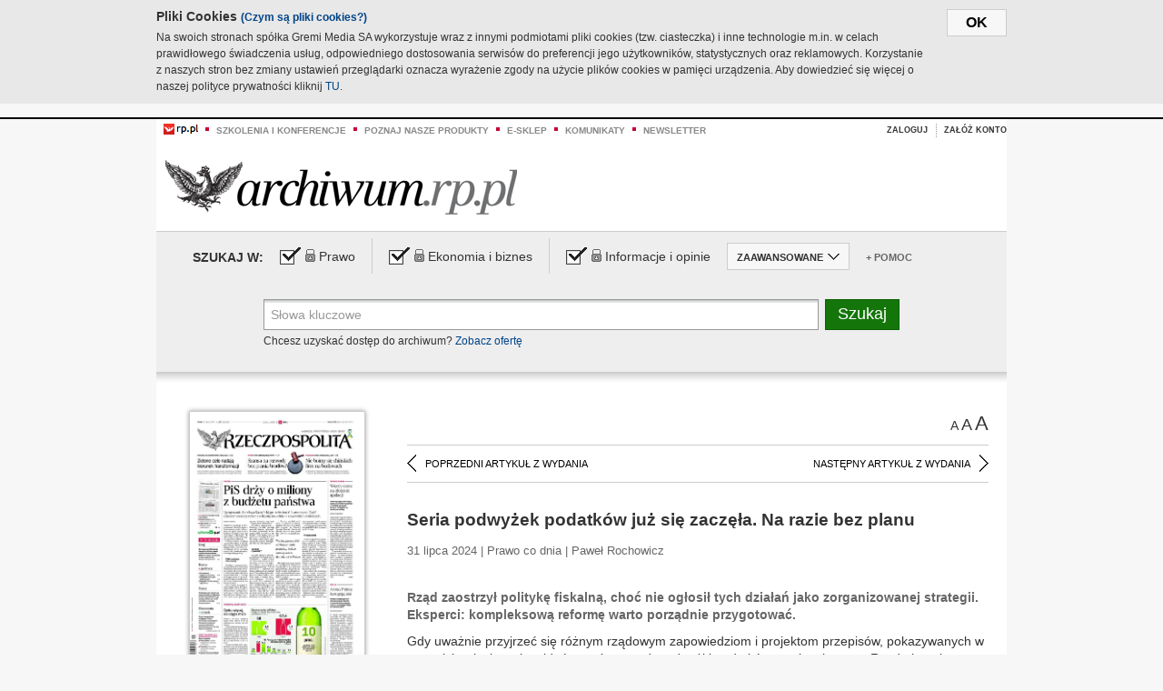

--- FILE ---
content_type: text/html;charset=UTF-8
request_url: https://archiwum.rp.pl/artykul/1519785-Seria-podwyzek-podatkow-juz-sie-zaczela--Na-razie-bez-planu.html
body_size: 15919
content:







	
		






<!DOCTYPE HTML PUBLIC "-//W3C//DTD HTML 4.01//EN" "http://www.w3.org/TR/html4/strict.dtd">
<html xmlns:og="https://opengraphprotocol.org/schema/" xmlns:fb="https://www.facebook.com/2008/fbml">
    <head>
    

    
     

    

    <link rel="apple-touch-icon" sizes="57x57" href="../img/favicons/apple-icon-57x57.png">
    <link rel="apple-touch-icon" sizes="60x60" href="../img/favicons/apple-icon-60x60.png">
    <link rel="apple-touch-icon" sizes="72x72" href="../img/favicons/apple-icon-72x72.png">
    <link rel="apple-touch-icon" sizes="76x76" href="../img/favicons/apple-icon-76x76.png">
    <link rel="apple-touch-icon" sizes="114x114" href="../img/favicons/apple-icon-114x114.png">
    <link rel="apple-touch-icon" sizes="120x120" href="../img/favicons/apple-icon-120x120.png">
    <link rel="apple-touch-icon" sizes="144x144" href="../img/favicons/apple-icon-144x144.png">
    <link rel="apple-touch-icon" sizes="152x152" href="../img/favicons/apple-icon-152x152.png">
    <link rel="apple-touch-icon" sizes="180x180" href="../img/favicons/apple-icon-180x180.png">
    <link rel="icon" type="image/png" sizes="192x192"  href="../img/favicons/android-icon-192x192.png">
    <link rel="icon" type="image/png" sizes="32x32" href="../img/favicons/favicon-32x32.png">
    <link rel="icon" type="image/png" sizes="96x96" href="../img/favicons/favicon-96x96.png">
    <link rel="icon" type="image/png" sizes="16x16" href="../img/favicons/favicon-16x16.png">
    <link rel="manifest" href="../img/favicons/manifest.json">
    <meta name="msapplication-TileColor" content="#ffffff">
    <meta name="msapplication-TileImage" content="../img/favicons/ms-icon-144x144.png">
    <meta name="theme-color" content="#ffffff">


    
    


    <title>Seria podwyżek podatków już się zaczęła. Na razie bez planu - Archiwum Rzeczpospolitej</title>

    <meta name="description" content="Rząd zaostrzył politykę fiskalną, choć nie ogłosił tych działań jako zorganizowanej strategii. Eksperci: kompleksową reformę warto porządnie przygotować." />
<meta name="robots" content="index, follow"/>

<meta name="copyright" content="Rp.pl">
<meta name="author" content="Rp.pl">

<meta http-equiv="Content-type" content="text/html; charset=UTF-8"/>
<meta http-equiv="Content-Language" content="pl"/>
<meta http-equiv="X-UA-Compatible" content="IE=Edge;chrome=1">


    
    
        	
        <link rel="stylesheet" href="https://static.presspublica.pl/web/arch_rp/css/archiwum-pro-article.css" type="text/css" />	
    


<link rel="stylesheet" href="https://static.presspublica.pl/web/arch_rp/css/archiwum-pro-common.css" type="text/css" />
<link rel="stylesheet" href="https://static.presspublica.pl/web/rp/css/ui-datepicker/jquery-ui-1.8.16.custom.css" type="text/css" />
<link rel="stylesheet" href="https://static.presspublica.pl/web/rp/css/rp_archiwum.css" type="text/css" />


<script type="text/javascript" src="https://static.presspublica.pl/web/arch_rp/js/oknobugs.js"></script>
<script type="text/javascript" src="https://static.presspublica.pl/web/arch_rp/js/keepLogged.js"></script>
<script type="text/javascript" src="https://static.presspublica.pl/web/arch_rp/js/calendarScripts.js"></script>
<script type="text/javascript" src="https://static.presspublica.pl/web/arch_rp/js/ajax.js" ></script>
<script type="text/javascript" src="https://static.presspublica.pl/web/arch_rp/js/ajax-dynamic-content.js"></script>
<script type="text/javascript" src="https://static.presspublica.pl/web/arch_rp/js/ajax-tooltip.js"></script>
<script type="text/javascript" src="/js/prototype.js"></script>
<script type="text/javascript" src="https://static.presspublica.pl/web/arch_rp/js/scriptaculous.js"></script>
<script type="text/javascript" src="https://static.presspublica.pl/web/arch_rp/js/commonScripts.js"></script>

<script type="text/javascript" src="https://code.jquery.com/jquery-1.6.4.min.js"></script>
<script type="text/javascript">
    $.noConflict();
</script>
<script type="text/javascript" src="https://static.presspublica.pl/web/arch_rp/js/jq_cover.js"></script>
<script type="text/javascript" src="https://static.presspublica.pl/web/arch_rp/js/commonArchiveRP.js"></script>
<script type="text/javascript">
    function ajax_init() {
        new Ajax.Updater('exampleV', '/AjaxKalendarzyk', {method:'post', asynchronous:false});
        jQuery('li.selectMonth .customArrow').text(jQuery('#calendarMonthSelect option:selected').text());
        jQuery('li.selectYear .customArrow').text(jQuery('#calendarYearSelect').val());
    }
    function ajax_change(data) {
        if(jQuery('#calendarDateSelected').val() != undefined) {
            var dateSelected = jQuery('#calendarDateSelected').val();
        } else {
            var dateSelected = data;
        }
        new Ajax.Updater('exampleV', '/AjaxKalendarzyk?data='+data+'&dataSelected='+dateSelected, {method:'post', asynchronous:false});
        jQuery('li.selectMonth .customArrow').text(jQuery('#calendarMonthSelect option:selected').text());
        jQuery('li.selectYear .customArrow').text(jQuery('#calendarYearSelect').val());
    }
</script>

<script type="text/javascript" src="https://static.presspublica.pl/web/rp/js/rp_commons.js"></script>
<script type="text/javascript" src="https://static.presspublica.pl/web/arch_rp/js/swfobject_modified.js"></script>
<script type="text/javascript" src="https://static.presspublica.pl/web/rp/js/jquery-ui-1.8.16.cal-auto.min.js"></script>


<script async src='https://cdn.onthe.io/io.js/5AgKXeyzk517'></script>

<!-- Google Tag Manager -->
<script>(function(w,d,s,l,i){w[l]=w[l]||[];w[l].push({'gtm.start':
new Date().getTime(),event:'gtm.js'});var f=d.getElementsByTagName(s)[0],
j=d.createElement(s),dl=l!='dataLayer'?'&l='+l:'';j.async=true;j.src=
'https://www.googletagmanager.com/gtm.js?id='+i+dl;f.parentNode.insertBefore(j,f);
})(window,document,'script','dataLayer','GTM-T7RX9324');</script>
<!-- End Google Tag Manager -->
	
<script async src="https://cdn.onthe.io/io.js/vGctnW9AjIV0"></script>
<script>
window._io_config = window._io_config || {};
window._io_config["0.2.0"] = window._io_config["0.2.0"] || [];
window._io_config["0.2.0"].push({
page_url: "https://archiwum.rp.pl/artykul/1519785.html",
page_url_canonical: "https://archiwum.rp.pl/artykul/1519785.html",
page_title: "Seria podwyżek podatków już się zaczęła. Na razie bez planu - Archiwum Rzeczpospolitej",
page_type: "article",
page_language: "en",
article_authors: [],
article_categories: [],
article_type: "longread",
article_word_count: "",
article_publication_date: "Fri, 09 Feb 2018 12:39:12 GMT" 
});
</script>


</head>

<body itemscope itemtype="http://schema.org/Article">

    <!-- Google Tag Manager (noscript) -->
    <noscript><iframe src="https://www.googletagmanager.com/ns.html?id=GTM-T7RX9324"
    height="0" width="0" style="display:none;visibility:hidden"></iframe></noscript>
    <!-- End Google Tag Manager (noscript) -->

    <div id="cookie-gm-new" style="display: none;">
        <div id="cookie-gm-new-inner">
            <button id="cookie-gm-new-button">ok</button>
            <div id="cookie-gm-new-text-container">
                <h4 id="cookie-gm-new-text-header">Pliki Cookies <span><a href="https://gremimedia.pl/cookies.html">(Czym są pliki cookies?)</a></span></h4>
                Na swoich stronach spółka Gremi Media SA wykorzystuje wraz z innymi podmiotami pliki cookies (tzw. ciasteczka) i inne technologie m.in. w celach prawidłowego świadczenia usług, odpowiedniego dostosowania serwisów do preferencji jego użytkowników, statystycznych oraz reklamowych. Korzystanie z naszych stron bez zmiany ustawień przeglądarki oznacza wyrażenie zgody na użycie plików cookies w pamięci urządzenia. Aby dowiedzieć się więcej o naszej polityce prywatności kliknij <a href="https://gremimedia.pl/cookies.html">TU</a>.
            </div>
        </div>
    </div>

<a name="pageTop"></a>
<div id="mainColumn">

    <div id="topLinksBox">
        <div class="topLinkSep noSportV"></div>
        <div class="topLinkDiv noSportV"><a href="https://www.rp.pl/" title="rp.pl"><img src="https://static.presspublica.pl/web/rp/img/layout/logo_rp_small.png" alt="rp.pl" /></a></div>
        <div class="topLinkSep"></div>
        <div class="topLinkDiv"><img src="https://static.presspublica.pl/web/rp/img/layout/list_bullet_red.png" alt="*" /></div>
        <div class="topLinkSep"></div>
        <div class="topLinkElement">
            <a href="http://konferencje.rp.pl" title="Szkolenia i konferencje">Szkolenia i konferencje</a>
        </div>
        <div class="topLinkSep"></div>
        <div class="topLinkDiv"><img src="https://static.presspublica.pl/web/rp/img/layout/list_bullet_red.png" alt="*" /></div>
        <div class="topLinkSep"></div>
        <div class="topLinkElement">
            <a href="https://czytaj.rp.pl/" title="Poznaj nasze produkty">Poznaj nasze produkty</a>
        </div>
        <div class="topLinkSep"></div>
        <div class="topLinkDiv"><img src="https://static.presspublica.pl/web/rp/img/layout/list_bullet_red.png" alt="*" /></div>
        <div class="topLinkSep"></div>
        <div class="topLinkElement">
            <a href="https://www.sklep.rp.pl/" title="e-sklep">e-sklep</a>
        </div>
        <div class="topLinkSep"></div>
        <div class="topLinkDiv"><img src="https://static.presspublica.pl/web/rp/img/layout/list_bullet_red.png" alt="*" /></div>
        <div class="topLinkSep"></div>
        <div class="topLinkElement">
            <a href="http://komunikaty.rp.pl/" title="Komunikaty">Komunikaty</a>
        </div>
        <div class="topLinkSep"></div>
        <div class="topLinkDiv"><img src="https://static.presspublica.pl/web/rp/img/layout/list_bullet_red.png" alt="*" /></div>
        <div class="topLinkSep"></div>
        <div class="topLinkElement">
            <a href="http://newsletter.rp.pl/" title="Newsletter">Newsletter</a>
        </div>
        <div id="loginSearchBox">

            <!-- LOGIN : START -->

            
                
                
                    <div id="loginBox">

                        <div id="loginBtn" class="loginBoxBtns">
                            <a id="loginBtnLink" class="loginBtnLink" href="/login/archiwum" title="Zaloguj">Zaloguj</a>
                        </div>

                        <span class="delimeter">&nbsp;</span>

                        <div id="registerBtn" class="loginBoxBtns">
                            <a id="registerBtnLink" href="https://profil.presspublica.pl/registration?callback_url=https%3A%2F%2Farchiwum.rp.pl%2F" title="Załóż konto">Załóż konto</a>
                        </div>

                
            

            <div class="clr"></div>
        </div> 
        <!-- LOGIN : KONIEC -->

        <div class="clr"></div>
    </div> <!-- id="loginSearchBox" -->
    <!-- LOGIN/SEARCH : KONIEC -->

    <div class="clr"></div>
    <div class="clr"></div>
</div> 

<div id="headerBox">
    <div id="headerBoxp">

        <div id="logoBox">
            <div id="logo">
                <a title="Rzeczpospolita - Archiwum" href="https://archiwum.rp.pl/">
                    <img alt="Rzeczpospolita - Archiwum" src="https://static.presspublica.pl/web/rp/img/layout/logos/logo_archiwum.png"/>
                </a>					
            </div>

        </div> <!-- id="logoBox" -->

        <div class="clr"></div>

    </div>
</div> <!-- id="headerBox" -->

<!-- COOKIES BANNER : START -->
<div id="gm-cookies">
    <div class="cookies-title">
        <span>Pliki cookies</span>
        <a href="https://gremimedia.pl/cookies.html">Czym są pliki cookies <img src="https://static.presspublica.pl/web/rp/img/cookies/Qmark.png" alt="[?]" /></a>
    </div>

    <p>Używamy plików cookies, by ułatwić korzystanie z naszych serwisów.<br />
        Jeśli nie chcesz, by pliki cookies były zapisywane na Twoim dysku
        zmień ustawienia swojej przeglądarki. </p> 

    <button class="gm-cookies-continue-button" type="button">OK</button>
</div>
<!-- COOKIES BANNER 750x100 : KONIEC -->


		






<div id="contentBox">

	



<script type="text/javascript">
function checkQueryString(){
	jQuery('input[name="pageNum"]').val('1');
	if(jQuery("#searchInputArch").val() == 'Słowa kluczowe') {
		jQuery("#searchInputArch").val('')
	}
} 

jQuery(document).ready(function(){
	if(jQuery("#dateFrom").val() == "") {jQuery("#dateFrom").val('DD-MM-RRRR');}
	if(jQuery("#dateTo").val() == "") {jQuery("#dateTo").val('DD-MM-RRRR');}

	jQuery(".advTab").click(function(){
		if (jQuery(this).hasClass('closeTab')) {
			jQuery('#advancedSearchOptions').slideDown("fast");
			jQuery(this).removeClass('closeTab').addClass('openTab');
			
		} else if (jQuery(this).hasClass('openTab')) {
		
			jQuery('#advancedSearchOptions').slideUp("fast");
			jQuery(this).removeClass('openTab').addClass('closeTab');
		}
	});
	
	jQuery("#searchInputArch").focus(function(){
		if(jQuery(this).hasClass('default')) {
			jQuery(this).val('').removeClass('default'); 
		}
	}).blur(function(){
		if(jQuery(this).val() == '') {
			jQuery(this).val('Słowa kluczowe').addClass('default'); 
		}
	});

	jQuery('input[name="date"]').change(function(){
		if(jQuery('input[name="date"]:checked').val() != 'dates') {
			jQuery("#dateFrom").val('DD-MM-RRRR').addClass('datepickerDefault');
			jQuery("#dateTo").val('DD-MM-RRRR').addClass('datepickerDefault');
		}
	});
	
	
	jQuery("#searchInputArch").autocomplete({
		source: function(request, response){
			jQuery.ajax({
				url: "/json",
				dataType: "json",
				type: "POST",
				cache: false,
				data: {
					action: 'autocomplete',
					query: request.term
				},
				success: function(data){
					for(var j = data.result.length; j > 1; j--) {
						for (var i = 1; i < j; i++) {
						if (data.result[i-1].count.content < data.result[i].count.content) {
								var elm = data.result[i-1];
								data.result[i-1] = data.result[i];
								data.result[i] = elm;
							}
						}
					}
					response(jQuery.map(data.result, function(item){
						return {
							label: item.name.content,
							value: item.count.content,
						}
					}));
				}
			});
		},
		focus: function( event, ui ) {
			jQuery("#searchInputArch").val( ui.item.label );
			return false;
		},
		minLength: 2,
		select: function(event, ui){
			jQuery("#searchInputArch").val( ui.item.label );
			return false;
		}
	}).data( "autocomplete" )._renderItem = function( ul, item ) {
		return jQuery( "<li></li>" )
			.data( "item.autocomplete", item )
			.append( "<a>" + item.label + '<span class="searchQueryVal">wyników:' + item.value + "</span></a>" )
			.appendTo( ul );
	};

	jQuery('.ui-autocomplete').removeClass('ui-corner-all');



	//monthNamesShort: ['Sty', 'Lut', 'Mar', 'Kwi', 'Maj', 'Cze', 'Lip', 'Sie', 'Wrz', 'Paź', 'Lis', 'Gru'],
	
	jQuery.datepicker.regional['pl'] = {
		monthNames: ['Styczeń', 'Luty', 'Marzec', 'Kwiecień', 'Maj', 'Czerwiec', 'Lipiec', 'Sierpień', 'Wrzesień', 'Październik', 'Listopad', 'Grudzień'],
		monthNamesShort: ['Styczeń', 'Luty', 'Marzec', 'Kwiecień', 'Maj', 'Czerwiec', 'Lipiec', 'Sierpień', 'Wrzesień', 'Październik', 'Listopad', 'Grudzień'],
		dayNames: ['Niedziela', 'Poniedziałek', 'Wtorek', 'Środa', 'Czwartek', 'Piątek', 'Sobota'],
		dayNamesShort: ['Nie', 'Pn', 'Wt', 'Śr', 'Czw', 'Pt', 'So'],
		dayNamesMin: ['Nd', 'Pn', 'Wt', 'Śr', 'Cz', 'Pt', 'So'],
		dateFormat: 'dd-mm-yy',
		firstDay: 1,
		renderer: jQuery.datepicker.defaultRenderer,
		prevText: '&#x3c;Poprzedni',
		prevStatus: 'Pokaż poprzedni miesiąc',
		prevJumpText: '&#x3c;&#x3c;',
		prevJumpStatus: '',
		nextText: 'Następny&#x3e;',
		nextStatus: 'Pokaż następny miesiąc',
		nextJumpText: '&#x3e;&#x3e;',
		nextJumpStatus: '',
		currentText: 'dzisiaj',
		currentStatus: 'Pokaż aktualny miesiąc',
		todayText: 'Dziś',
		todayStatus: 'Pokaż aktualny miesiąc',
		clearText: 'Wyczyść',
		clearStatus: 'Wyczyść obecną datę',
		closeText: 'zastosuj',
		closeStatus: 'Zamknij bez zapisywania',
		yearStatus: 'Pokaż inny rok',
		monthStatus: 'Pokaż inny miesiąc',
		weekText: 'Tydz',
		weekStatus: 'Tydzień roku',
		dayStatus: '\'Wybierz\' D, M d',
		defaultStatus: 'Wybierz datę',
		isRTL: false,
		minDate: new Date(1993, 1 - 1, 1),
		yearRange: '1993:+1'
	};

	jQuery.datepicker.setDefaults(jQuery.datepicker.regional['pl']);

	jQuery("#dateFrom").click(function(){
		jQuery("#date_Between").attr('checked','checked');
		if(jQuery(this).val() == "DD-MM-RRRR") {
		    jQuery(this).val('').removeClass('datepickerDefault');
		}
	}).datepicker({
		changeMonth: true,
		changeYear: true,
		onClose: function(){
			if(jQuery(this).val() == "") {
				jQuery(this).val('DD-MM-RRRR').addClass('datepickerDefault');
			} else {
				jQuery(this).removeClass('datepickerDefault');
			}
			jQuery(this).blur();
		}
	});

	jQuery("#dateTo").click(function(){
		jQuery("#date_Between").attr('checked','checked');
		if(jQuery(this).val() == "DD-MM-RRRR") {
		      jQuery(this).val('').removeClass('datepickerDefault'); 
		}
	}).datepicker({
		changeMonth: true,
		changeYear: true,
		onClose: function(){
			if(jQuery(this).val() == "") {
				jQuery(this).val('DD-MM-RRRR').addClass('datepickerDefault');
			} else {
				jQuery(this).removeClass('datepickerDefault');
			}
			jQuery(this).blur();
		}
	});

	jQuery('.ui-datepicker').removeClass('ui-corner-all');
});

</script>



<!-- 
test dostepu

			
				
					<span class="article-lock"></span>
				
				
				

-->
<div id="searchNav">
    <form name="searchForm" id="searchForm" class="searchForm" action="/" onsubmit="return checkQueryString();">
		<div id="categoryTreeInfo" style="visibility:hidden"></div>
		<div id="searchOptions" class="clearfix">
			<span id="searchOptionsTitle">Szukaj w:</span>

			<div class="searchOptionsElement firstElement">
				<div class="virtualCheckboxContainer">
					<div class="virtualCheckbox  virtualCheckboxActive"></div>
					<input type="hidden" value="1" class="archivesSectionId" name="archivesSectionId" id="archivesSectionIdPrawo">
				</div>
				<div class="searchOptionsTextContainer">
					
					<div class="lockImg">
						
							<img  src="https://static.presspublica.pl/web/arch_rp/img/layout/lock.png" alt="[x]" title="Dział płatny">
								
													
					</div>
					
					<div class="searchOptionText lockText">
						<span>Prawo</span>
					</div>
				</div>
			</div>

			<div class="searchOptionsElement">
				<div class="virtualCheckboxContainer">
					<div class="virtualCheckbox  virtualCheckboxActive"></div>
					<input type="hidden" value="2" class="archivesSectionId" name="archivesSectionId" id="archivesSectionIdEkoBiz">
				</div>
				<div class="searchOptionsTextContainer">
					
										<div class="lockImg">
						
							<img  src="https://static.presspublica.pl/web/arch_rp/img/layout/lock.png" alt="[x]" title="Dział płatny">
								
													
					</div>
                          
					<div class="searchOptionText lockText">
						<span>Ekonomia i biznes</span>
					</div>
				</div>
			</div>

			<div class="searchOptionsElement lastElement">
				<div class="virtualCheckboxContainer">
					<div class="virtualCheckbox  virtualCheckboxActive"></div>
					<input type="hidden" value="3" class="archivesSectionId" name="archivesSectionId" id="archivesSectionIdInfoOpinie">
				</div>
				<div class="searchOptionsTextContainer">
					
										<div class="lockImg">
						
							<img  src="https://static.presspublica.pl/web/arch_rp/img/layout/lock.png" alt="[x]" title="Dział płatny">
								
													
					</div>
                                       
					<div class="searchOptionText lockText">
						<span>Informacje i opinie</span>
					</div>
				</div>
			</div>

			<div class="searchOptionsElement advTab closeTab">
				<div class="searchOptionsTextContainer">
					<div class="searchOptionText lockText">
						<span>ZAAWANSOWANE</span>
					</div>
					<div class="icon"></div>
				</div>
			</div>

			<div class="searchOptionsElement lastElement">
				<div class="searchOptionsTextContainer">
					<div class="searchOptionText lockText">
						<a class="helpLink" href="/faq" target="_balnk">+ Pomoc</a>
					</div>
				</div>
			</div>
		</div>
   
		<div id="advancedSearchOptions">
			<div id="advancedSearchOptionsWhen">
				<div class="w120">
					<input type="radio" name="date" id="date_All" value="all" checked="checked">
					<label for="date_All"> Wszystkie</label>
				</div>
				<div class="w110">
					<input type="radio" name="date" id="date_Today" value="today" >
					<label for="date_Today"> Dzisiaj</label>
				</div>
				<div class="w150">
					<input type="radio" name="date" id="date_LastWeek" value="lastweek" >
					<label for="date_LastWeek"> Ostatni tydzień</label>
				</div>
				<div class="w140">
					<input type="radio" name="date" id="date_LastMonth" value="lastmonth" >
					<label for="date_LastMonth"> Ostatni miesiąc</label>
				</div>
				<div class="dateInputLabel">
					<input type="radio" name="date" id="date_Between" value="dates" >
					<label for="date_Between"> Między</label>
				</div>
				<div class="dateInputLeft">
					<input name="dateFrom" id="dateFrom" autocomplete="off" class="datepicker  datepickerDefault" value='' maxlength="10">
				</div>
				<div class="dateInputSeparator">&ndash;</div>
				<div class="dateInputRight">
					<input name="dateTo" id="dateTo"  autocomplete="off" class="datepicker  datepickerDefault" value='' maxlength="10">
				</div>
			</div>

			<div id="advancedSearchOptionsWhere">
				<div class="w120">
					<input type="radio" name="scope" id="place_Everywhere" value="0" checked="checked">
					<label for="place_Everywhere"> Wszędzie</label>
				</div>
				<div class="w110">
					<input type="radio" name="scope" id="place_InTitles" value="2" >
					<label for="place_InTitles"> Tytuł</label>
				</div>
				<div class="w150">
					<input type="radio" name="scope" id="place_InAuthors" value="4" >
					<label for="place_InAuthors"> Autor</label>
				</div>
			</div>
		</div>

		<div id="searchBox">
			<div class="floatLBox shadowBox1">
				<input type="text" class="default" name="query" id="searchInputArch"  value="Słowa kluczowe" />
			</div>
			<div class="floatRBox shadowBox3">
				<input type="submit" class="submitBtn" name="searchBtn" id="searchBtn" value="Szukaj">
			</div>

			<div id="searchHelp">

				<div class="lockText" id="searchHelpText">
					
<span> Chcesz uzyskać dostęp do archiwum? <a target="_blank" href="https://czytaj.rp.pl/rp/e-prenumerata/autoodnawialna/plus?utm_source=archiwum_rp&utm_medium=zobacz_oferte">Zobacz ofertę</a></span>

				</div>
			</div>
		</div>
   	
		<div id="searchResultsSortOptions">
			<input type="hidden" name="sortBy" value='date' />
			<input type="hidden" name="sortOrder" value='0' />
			<input type="hidden" name="limit" value='25' />
			<input type="hidden" name="pageNum" value='1' />
		</div>
    </form>
</div>

	<div class="shadow-bottom"></div>


	<div id="col1">

		
			
		





	<script type="text/javascript">
		function getSendArticleForm(article){
			jQuery.ajax({
				type: "GET",
				url: "/WyslijMail.html?newsItemId="+article,
				cache: false,
				dataType: "html",
				success: function(data){
					jQuery('#layerContener').html(data);
					jQuery('#layerMask, #layerContener').show();
				},
				error: function(){
					jQuery('#ajaxLoader').fadeOut('midium');
				}
			});
			return false;
		}
	</script>



	<div id="articleTopBar">
		

		<div class="textSizeBox">
			<ul class="articleTextSizeNew">
				<li><a href="javascript:void(0)"><span class="normalText">A</span></a></li>
				<li><a href="javascript:void(0)"><span class="bigText">A</span></a></li>
				<li><a href="javascript:void(0)"><span class="bigerText">A</span></a></li>
			</ul>
		</div>

		
	</div>


<div class="pageArticleScroll">
	
		
			<a class="pageArticleScrollLeft" href="/artykul/1519788-Pilnuj-pensji-dziecka-bo-uciekna-ulgi.html">
			
				<span class="icon"></span><span class="text">POPRZEDNI ARTYKUŁ Z WYDANIA</span>
			</a>
		
		
	

	
		
			<a class="pageArticleScrollRight" href="/artykul/1519789-Sprzedali-nieruchomosc-nie-rozlicza-spadku.html">
			
				<span class="text">NASTĘPNY ARTYKUŁ Z WYDANIA</span><span class="icon"></span>
			</a>
		
		
	
</div>

		
		
		
		

		
			
			
				
			
		

		
			
				
					
				
				
			
		

		
			
		

		
		
		

		
			
			
			
			
			
			
			
			
			
			
			
			
			
		

		



		<!-- START KALENDARIUM, GŁÓWNY TEKST -->
		<div id="story" class="componentBox">

			<h1 class="articleTitle">Seria podwyżek podatków już się zaczęła. Na razie bez planu</h1>

			<div class="artDetails">31 lipca 2024 | Prawo co dnia |  Paweł Rochowicz</div>


			<div class="storyContent">
				
				<p class="lead" itemprop="description">Rząd zaostrzył politykę fiskalną, choć nie ogłosił tych działań jako zorganizowanej strategii. Eksperci: kompleksową reformę warto porządnie przygotować.</p>
				
					
						<p>Gdy uważnie przyjrzeć się r&oacute;żnym rządowym zapowiedziom i projektom przepis&oacute;w, pokazywanych w ostatnich miesiącach, widać wyraźny trend: podwyżki podatk&oacute;w są nieuchronne. Rząd nie ogłasza żadnego nowego fiskalnego „ładu” i nie zapowiada zmian stawek podatk&oacute;w dochodowych czy VAT. Jednak widać co najmniej cztery zwiastuny podwyżek.</p> 
  <p>Po pierwsze: akcyza na papierosy. I tak miała wzrosnąć, ale Ministerstwo Finans&oacute;w oświadczyło, że wzrost będzie wyższy, niżby to wynikało z&nbsp;ustawowego schematu.</p> 
  <p>Po drugie: podatek od nieruchomości płacony przez firmy. Projekt zmian w tym podatku zakłada rozszerzenie daniny od budowli na nowe obiekty, używane np. w branży telekomunikacyjnej czy energetycznej. Nietrudno przewidzieć efekty na rachunkach za prąd czy za internet.</p> 
  <p>Po trzecie: Ministerstwo Klimatu i Środowiska zapowiada objęcie sprzedawc&oacute;w paliw napędowych i grzewczych obowiązkiem...</p><p/>
					
					
				
				

				
			</div>
			<div class="clr"></div>

				

					
					
					

					
						
							
							
						
						
						
					

					<div class="lockedArticleContainer  lockedArticleUserNotLoggedIn">

						

					<div class="lockedArticleBox">

							<div class="lockedArticleBoxTitle">
								<div class="lockedArticleBoxTitleLogo">
								</div>
								<div class="lockedArticleBoxTitleText">
									Dostęp do treści Archiwum.rp.pl jest płatny.
								</div>
							</div>

							<div class="lockedArticleBoxBody clearfix" style="display: block">


                                <div class="lockedArticleBox2" style="min-height: 180px;width:100%">
                               		<p>Archiwum Rzeczpospolitej to wygodna wyszukiwarka archiwalnych tekstów opublikowanych na łamach dziennika od 1993 roku. Unikalne źródło wiedzy o Polsce i świecie, wzbogacone o perspektywę ekonomiczną i prawną.</p>
									<p>Ponad milion tekstów w jednym miejscu.</p>
                                    <p>Zamów dostęp do pełnego Archiwum "Rzeczpospolitej"</p>
                                    <a href="https://czytaj.rp.pl/produkt/archiwum" class="greenButton">Zamów<br/>Unikalna oferta</a>
                                </div>

							</div>


							<div class="lockedArticleBoxBottomLinks">
              					
								
									<div class="lockedArticleBoxBottomLink">
										<a href="https://archiwum.rp.pl/login/archiwum"><span>Masz już wykupiony dostęp?</span> Zaloguj się</a>
									</div>
                				
								
							</div>

							<div class="clr"></div>

						</div>
					</div> 
			
		</div> 

		
		






<div class="pageArticleScroll">
	
		
			<a class="pageArticleScrollLeft" href="/artykul/1519788-Pilnuj-pensji-dziecka-bo-uciekna-ulgi.html">
			
				<span class="icon"></span><span class="text">POPRZEDNI ARTYKUŁ Z WYDANIA</span>
			</a>
		
		
	

	
		
			<a class="pageArticleScrollRight" href="/artykul/1519789-Sprzedali-nieruchomosc-nie-rozlicza-spadku.html">
			
				<span class="text">NASTĘPNY ARTYKUŁ Z WYDANIA</span><span class="icon"></span>
			</a>
		
		
	
</div>

	</div> 

	<div id="col2">
		




<!-- START KALENDARIUM, OKLADKA -->

	

	<div class="okladka_Box componentBox">
		<div id="issueBox">
			
				
					<img id="smallCover"
						src="https://static.presspublica.pl/red/rp/img/okladki/s_7_12938.jpg"
						alt="Wydanie: 12938" width="192" height="280" />
				
				
			
			<p id="issueNumber">
				<span class="label">Wydanie: </span> 12938
			</p>
		</div>

		
	</div>


<!-- KONIEC KALENDARIUM, OKLADKA -->



<!-- START KALENDARIUM, MINI KALENDARZ -->
<div class="miniCalendar_Box componentBox">
	








<div id="exampleV">
</div>

<script type="text/javascript">
	function changeMonth(month){
		jQuery('li.selectMonth .customArrow').text(jQuery('#calendarMonthSelect option:selected').text());
		var day = '01';
		var calendarYear = jQuery('#calendarYearSelect').val();
		var calendarDate = calendarYear+"/"+month+"/"+day;
		ajax_change(calendarDate);
	}
	function changeYear(year){
		jQuery('li.selectYear .customArrow').text(jQuery('#calendarYearSelect').val());
		var day = '01';
		var calendarMonth = jQuery('#calendarMonthSelect').val();
		var calendarDate = year+"/"+calendarMonth+"/"+day;
		ajax_change(calendarDate);
	}
</script>



	<script type="text/javascript">
		ajax_change(20240731);
	</script>





		
</div>


	<div id="pageListSidebar">
		<div id="pageListHeader">Spis treści</div>

		

		

			
				
				
					<div
						class="pages pageClose">
				
			
			<h2 class="pageTitleSidebar">Pierwsza strona<a
					name="Pierwsza strona"></a><span
					class="icon"></span>
			</h2>

			<div class="articles">
				

				
					
					
					

					
					

					<div class="article">
						<a href="/artykul/1519822-Armia-Putina-korupcja-stoi.html"
							title="Armia Putina korupcją stoi">Armia Putina korupcją stoi</a>
					</div>
				
					
					
					

					
					

					<div class="article">
						<a href="/artykul/1519821-Cydru-wiecej-ale-ciagle-malo.html"
							title="Cydru więcej, ale ciągle mało">Cydru więcej, ale ciągle mało</a>
					</div>
				
					
					
					

					
					

					<div class="article">
						<a href="/artykul/1519823-PiS-drzy-o-miliony-z-budzetu-panstwa.html"
							title="PiS drży o miliony z budżetu państwa">PiS drży o miliony z budżetu państwa</a>
					</div>
				
					
					
					

					
						
					
					

					<div class="article lastArticle">
						<a href="/artykul/1519824-Wiecej-czasu-na-zlozenie-apelacji.html"
							title="Więcej czasu na złożenie apelacji">Więcej czasu na złożenie apelacji</a>
					</div>
				
			</div>
	</div>
	

			
				
				
					<div
						class="pages pageClose">
				
			
			<h2 class="pageTitleSidebar">Komentarze<a
					name="Komentarze"></a><span
					class="icon"></span>
			</h2>

			<div class="articles">
				

				
					
					
					

					
					

					<div class="article">
						<a href="/artykul/1519819-Plecami-do-praw-czlowieka.html"
							title="Plecami do praw człowieka">Plecami do praw człowieka</a>
					</div>
				
					
					
					

					
					

					<div class="article">
						<a href="/artykul/1519817-Rosna-problemy-polskiego-czempiona.html"
							title="Rosną problemy polskiego czempiona">Rosną problemy polskiego czempiona</a>
					</div>
				
					
					
					

					
					

					<div class="article">
						<a href="/artykul/1519818-Wnioski-wyciagane-pod-polityczne-tezy.html"
							title="Wnioski wyciągane pod polityczne tezy">Wnioski wyciągane pod polityczne tezy</a>
					</div>
				
					
					
					

					
						
					
					

					<div class="article lastArticle">
						<a href="/artykul/1519820-Wojna-na-calego.html"
							title="Wojna na całego">Wojna na całego</a>
					</div>
				
			</div>
	</div>
	

			
				
				
					<div
						class="pages pageClose">
				
			
			<h2 class="pageTitleSidebar">Kraj<a
					name="Kraj"></a><span
					class="icon"></span>
			</h2>

			<div class="articles">
				

				
					
					
					

					
					

					<div class="article">
						<a href="/artykul/1519813-Holownia-mowi-rzadowi-„nie”.html"
							title="Hołownia mówi rządowi „nie”">Hołownia mówi rządowi „nie”</a>
					</div>
				
					
					
					

					
					

					<div class="article">
						<a href="/artykul/1519815-Jesienia-wrocimy-do-sprawy-aborcji-Nie-odpuscimy-tego.html"
							title="Jesienią wrócimy do sprawy aborcji. Nie odpuścimy tego">Jesienią wrócimy do sprawy aborcji. Nie odpuścimy tego</a>
					</div>
				
					
					
					

					
					

					<div class="article">
						<a href="/artykul/1519816-Obejrza-spalona-hale.html"
							title="Obejrzą spaloną halę">Obejrzą spaloną halę</a>
					</div>
				
					
					
					

					
						
					
					

					<div class="article lastArticle">
						<a href="/artykul/1519814-Pamiec-o-zrywie-bohaterow-1944.html"
							title="Pamięć o zrywie bohaterów 1944">Pamięć o zrywie bohaterów 1944</a>
					</div>
				
			</div>
	</div>
	

			
				
				
					<div
						class="pages pageClose">
				
			
			<h2 class="pageTitleSidebar">Reklama<a
					name="Reklama"></a><span
					class="icon"></span>
			</h2>

			<div class="articles">
				

				
			</div>
	</div>
	

			
				
				
					<div
						class="pages pageClose">
				
			
			<h2 class="pageTitleSidebar">Rzecz o polityce<a
					name="Rzecz o polityce"></a><span
					class="icon"></span>
			</h2>

			<div class="articles">
				

				
					
					
					

					
					

					<div class="article">
						<a href="/artykul/1519810-Kto-tu-jest-katokretynem.html"
							title="Kto tu jest katokretynem?">Kto tu jest katokretynem?</a>
					</div>
				
					
					
					

					
					

					<div class="article">
						<a href="/artykul/1519811-Pogrom-ludzi-kultury.html"
							title="Pogrom ludzi kultury">Pogrom ludzi kultury</a>
					</div>
				
					
					
					

					
						
					
					

					<div class="article lastArticle">
						<a href="/artykul/1519812-Sila-falszywego-argumentu.html"
							title="Siła fałszywego argumentu">Siła fałszywego argumentu</a>
					</div>
				
			</div>
	</div>
	

			
				
				
					<div
						class="pages pageClose">
				
			
			<h2 class="pageTitleSidebar">Rzecz o historii<a
					name="Rzecz o historii"></a><span
					class="icon"></span>
			</h2>

			<div class="articles">
				

				
					
					
					

					
						
					
					

					<div class="article lastArticle">
						<a href="/artykul/1519809-Jeden-z-pierwszych-powstancow.html"
							title="Jeden z pierwszych powstańców">Jeden z pierwszych powstańców</a>
					</div>
				
			</div>
	</div>
	

			
				
				
					<div
						class="pages pageClose">
				
			
			<h2 class="pageTitleSidebar">Świat<a
					name="Świat"></a><span
					class="icon"></span>
			</h2>

			<div class="articles">
				

				
					
					
					

					
					

					<div class="article">
						<a href="/artykul/1519774-Burzliwe-poczatki-JD-Vance’a.html"
							title="Burzliwe początki J.D. Vance’a">Burzliwe początki J.D. Vance’a</a>
					</div>
				
					
					
					

					
					

					<div class="article">
						<a href="/artykul/1519770-Grozac-Izraelowi-Erdogan-naraza-sie-na-smiesznosc.html"
							title="Grożąc Izraelowi, Erdogan naraża się na śmieszność">Grożąc Izraelowi, Erdogan naraża się na śmieszność</a>
					</div>
				
					
					
					

					
					

					<div class="article">
						<a href="/artykul/1519771-Korupcja-zzera-resort-obrony.html"
							title="Korupcja zżera resort obrony">Korupcja zżera resort obrony</a>
					</div>
				
					
					
					

					
					

					<div class="article">
						<a href="/artykul/1519772-Orbán-czyli-miara-cnoty.html"
							title="Orbán, czyli miara cnoty">Orbán, czyli miara cnoty</a>
					</div>
				
					
					
					

					
					

					<div class="article">
						<a href="/artykul/1519775-Rosjanie-podbijaja-wioske-po-wiosce.html"
							title="Rosjanie podbijają wioskę po wiosce">Rosjanie podbijają wioskę po wiosce</a>
					</div>
				
					
					
					

					
						
					
					

					<div class="article lastArticle">
						<a href="/artykul/1519773-Wenezuela:-fawele-w-natarciu.html"
							title="Wenezuela: fawele w natarciu">Wenezuela: fawele w natarciu</a>
					</div>
				
			</div>
	</div>
	

			
				
				
					<div
						class="pages pageClose">
				
			
			<h2 class="pageTitleSidebar">Kultura<a
					name="Kultura"></a><span
					class="icon"></span>
			</h2>

			<div class="articles">
				

				
					
					
					

					
					

					<div class="article">
						<a href="/artykul/1519776-Gwiazdy-na-ekranie-i-prywatnie.html"
							title="Gwiazdy na ekranie i prywatnie">Gwiazdy na ekranie i prywatnie</a>
					</div>
				
					
					
					

					
						
					
					

					<div class="article lastArticle">
						<a href="/artykul/1519777-Uskrzydleni-czyli-miedzy-Arkadia-a-rajem-w-Krakowie.html"
							title="Uskrzydleni, czyli między Arkadią a rajem w Krakowie">Uskrzydleni, czyli między Arkadią a rajem w Krakowie</a>
					</div>
				
			</div>
	</div>
	

			
				
				
					<div
						class="pages pageClose">
				
			
			<h2 class="pageTitleSidebar">Życie Regionów<a
					name="Życie Regionów"></a><span
					class="icon"></span>
			</h2>

			<div class="articles">
				

				
					
					
					

					
						
					
					

					<div class="article lastArticle">
						<a href="/artykul/1519778-III-Kongres-Local-SoMe-’24 coraz-blizej.html"
							title="III Kongres Local-SoMe ’24 coraz bliżej">III Kongres Local-SoMe ’24 coraz bliżej</a>
					</div>
				
			</div>
	</div>
	

			
				
					<div class="pages pageOpen activeSection">
				
				
			
			<h2 class="pageTitleSidebar">Prawo co dnia<a
					name="Prawo co dnia"></a><span
					class="icon"></span>
			</h2>

			<div class="articles">
				

				
					
					
					

					
					

					<div class="article">
						<a href="/artykul/1519779-Akcja-„Paprotka”-nietrafiona-ale-reklama-poszla.html"
							title="Akcja „Paprotka” nietrafiona, ale reklama poszła">Akcja „Paprotka” nietrafiona, ale reklama poszła</a>
					</div>
				
					
					
					

					
					

					<div class="article">
						<a href="/artykul/1519782-Drugie-podejscie-do-elektronicznych-weksli.html"
							title="Drugie podejście do elektronicznych weksli">Drugie podejście do elektronicznych weksli</a>
					</div>
				
					
					
					

					
					

					<div class="article">
						<a href="/artykul/1519786-Kara-od-UOKiK-za falszywe-opinie.html"
							title="Kara od UOKiK za fałszywe opinie">Kara od UOKiK za fałszywe opinie</a>
					</div>
				
					
					
					

					
					

					<div class="article">
						<a href="/artykul/1519780-Krok-w-strone-odpolitycznienia-prokuratury.html"
							title="Krok w stronę odpolitycznienia prokuratury">Krok w stronę odpolitycznienia prokuratury</a>
					</div>
				
					
					
					

					
					

					<div class="article">
						<a href="/artykul/1519788-Pilnuj-pensji-dziecka-bo-uciekna-ulgi.html"
							title="Pilnuj pensji dziecka, bo uciekną ulgi">Pilnuj pensji dziecka, bo uciekną ulgi</a>
					</div>
				
					
					
					

					
					
						
						
						
					

					<div class="article thisArticle">
						<a href="/artykul/1519785-Seria-podwyzek-podatkow-juz-sie-zaczela-Na-razie-bez-planu.html"
							title="Seria podwyżek podatków już się zaczęła. Na razie bez planu">Seria podwyżek podatków już się zaczęła. Na razie bez planu</a>
					</div>
				
					
					
					

					
					

					<div class="article">
						<a href="/artykul/1519789-Sprzedali-nieruchomosc-nie-rozlicza-spadku.html"
							title="Sprzedali nieruchomość, nie rozliczą spadku">Sprzedali nieruchomość, nie rozliczą spadku</a>
					</div>
				
					
					
					

					
					

					<div class="article">
						<a href="/artykul/1519783-Szansa-na-rozwody-bez prania-brudow.html"
							title="Szansa na rozwody bez prania brudów">Szansa na rozwody bez prania brudów</a>
					</div>
				
					
					
					

					
					

					<div class="article">
						<a href="/artykul/1519781-Trudno-sie-pozbyc-drzewa-sasiada.html"
							title="Trudno się pozbyć drzewa sąsiada">Trudno się pozbyć drzewa sąsiada</a>
					</div>
				
					
					
					

					
					

					<div class="article">
						<a href="/artykul/1519787-Wiecej-czasu-na-apelacje-Prawnicy-czekali-na-to-od-lat.html"
							title="Więcej czasu na apelację. Prawnicy czekali na to od lat">Więcej czasu na apelację. Prawnicy czekali na to od lat</a>
					</div>
				
					
					
					

					
						
					
					

					<div class="article lastArticle">
						<a href="/artykul/1519784-Wzrost-liczby-chorob-zawodowych.html"
							title="Wzrost liczby chorób zawodowych">Wzrost liczby chorób zawodowych</a>
					</div>
				
			</div>
	</div>
	

			
				
				
					<div
						class="pages pageClose">
				
			
			<h2 class="pageTitleSidebar">Ekonomia i rynek<a
					name="Ekonomia i rynek"></a><span
					class="icon"></span>
			</h2>

			<div class="articles">
				

				
					
					
					

					
					

					<div class="article">
						<a href="/artykul/1519800-Chcemy-chronic-nie-tylko-domy-ale-i-domownikow.html"
							title="Chcemy chronić nie tylko domy, ale i domowników">Chcemy chronić nie tylko domy, ale i domowników</a>
					</div>
				
					
					
					

					
					

					<div class="article">
						<a href="/artykul/1519806-Duzy-skok-inflacji-i-plac-w-lipcu-Co-widza-eksperci.html"
							title="Duży skok inflacji i płac w lipcu. Co widzą eksperci">Duży skok inflacji i płac w lipcu. Co widzą eksperci</a>
					</div>
				
					
					
					

					
					

					<div class="article">
						<a href="/artykul/1519793-Firmy-transportowe-tona-w-dlugach-i-tna-inwestycje.html"
							title="Firmy transportowe toną w długach i tną inwestycje">Firmy transportowe toną w długach i tną inwestycje</a>
					</div>
				
					
					
					

					
					

					<div class="article">
						<a href="/artykul/1519805-Jak-pozyskac-cudzoziemcow-z-wysokimi-kwalifikacjami.html"
							title="Jak pozyskać cudzoziemców z wysokimi kwalifikacjami">Jak pozyskać cudzoziemców z wysokimi kwalifikacjami</a>
					</div>
				
					
					
					

					
					

					<div class="article">
						<a href="/artykul/1519795-Juz-nie-musimy-sie-bac-chinskich-firm-na-budowach.html"
							title="Już nie musimy się bać chińskich firm na budowach">Już nie musimy się bać chińskich firm na budowach</a>
					</div>
				
					
					
					

					
					

					<div class="article">
						<a href="/artykul/1519801-Kooperacja-panstwa-i-przedsiebiorcow-–-klucz-do-sukcesu-gospodarczego.html"
							title="Kooperacja państwa i przedsiębiorców – klucz do sukcesu gospodarczego">Kooperacja państwa i przedsiębiorców – klucz do sukcesu gospodarczego</a>
					</div>
				
					
					
					

					
					

					<div class="article">
						<a href="/artykul/1519794-Patriotyzm-gospodarczy-potrzebny-w-budownictwie-jak-nigdy-wczesniej.html"
							title="Patriotyzm gospodarczy potrzebny w budownictwie jak nigdy wcześniej">Patriotyzm gospodarczy potrzebny w budownictwie jak nigdy wcześniej</a>
					</div>
				
					
					
					

					
					

					<div class="article">
						<a href="/artykul/1519799-Potezna-oferta-wsparcia-firm-w-PARP-Beda-kolejne-nabory.html"
							title="Potężna oferta wsparcia firm w PARP. Będą kolejne nabory">Potężna oferta wsparcia firm w PARP. Będą kolejne nabory</a>
					</div>
				
					
					
					

					
					

					<div class="article">
						<a href="/artykul/1519796-Rekord-upadlosci-konsumenckich.html"
							title="Rekord upadłości konsumenckich">Rekord upadłości konsumenckich</a>
					</div>
				
					
					
					

					
					

					<div class="article">
						<a href="/artykul/1519804-Rynek-B2B-potrzebuje-usprawnien-w-transakcjach.html"
							title="Rynek B2B potrzebuje usprawnień w transakcjach">Rynek B2B potrzebuje usprawnień w transakcjach</a>
					</div>
				
					
					
					

					
					

					<div class="article">
						<a href="/artykul/1519792-Rynek-sztuki-rosnie-wiadomo-co-podrozeje.html"
							title="Rynek sztuki rośnie, wiadomo, co podrożeje">Rynek sztuki rośnie, wiadomo, co podrożeje</a>
					</div>
				
					
					
					

					
					

					<div class="article">
						<a href="/artykul/1519798-Rzad-mierzy-dziure-po-mrozeniu-cen.html"
							title="Rząd mierzy dziurę po mrożeniu cen">Rząd mierzy dziurę po mrożeniu cen</a>
					</div>
				
					
					
					

					
					

					<div class="article">
						<a href="/artykul/1519797-Zagadkowe-straty.html"
							title="Zagadkowe straty">Zagadkowe straty</a>
					</div>
				
					
					
					

					
					

					<div class="article">
						<a href="/artykul/1519803-Zielone-cele-Orlenu-nadaja-ton-transformacji.html"
							title="Zielone cele Orlenu nadają ton transformacji">Zielone cele Orlenu nadają ton transformacji</a>
					</div>
				
					
					
					

					
						
					
					

					<div class="article lastArticle">
						<a href="/artykul/1519802-Zniesienie-akcyzy-doda-skrzydel-cydrowi.html"
							title="Zniesienie akcyzy doda skrzydeł cydrowi">Zniesienie akcyzy doda skrzydeł cydrowi</a>
					</div>
				
			</div>
	</div>
	

			
				
				
					<div
						class="pages pageClose">
				
			
			<h2 class="pageTitleSidebar">Sport<a
					name="Sport"></a><span
					class="icon"></span>
			</h2>

			<div class="articles">
				

				
					
					
					

					
					

					<div class="article">
						<a href="/artykul/1519808-Miasto-jak-z-pocztowki.html"
							title="Miasto jak z pocztówki">Miasto jak z pocztówki</a>
					</div>
				
					
					
					

					
					

					<div class="article">
						<a href="/artykul/1519807-Nawiazac-do-wspanialych-tradycji.html"
							title="Nawiązać do wspaniałych tradycji">Nawiązać do wspaniałych tradycji</a>
					</div>
				
					
					
					

					
					

					<div class="article">
						<a href="/artykul/1519791-Niechciany-bohater-ofiara-historii.html"
							title="Niechciany bohater, ofiara historii">Niechciany bohater, ofiara historii</a>
					</div>
				
					
					
					

					
						
					
					

					<div class="article lastArticle">
						<a href="/artykul/1519790-Starty-Polakow---sroda.html"
							title="Starty Polaków - środa">Starty Polaków - środa</a>
					</div>
				
			</div>
	</div>
	

			
				
				
					<div
						class="pages pageClose">
				
			
			<h2 class="pageTitleSidebar">Rzecz o prawie<a
					name="Rzecz o prawie"></a><span
					class="icon"></span>
			</h2>

			<div class="articles">
				

				
					
					
					

					
					

					<div class="article">
						<a href="/artykul/1519594-Areszt-w-panstwie-prawa.html"
							title="Areszt w państwie prawa">Areszt w państwie prawa</a>
					</div>
				
					
					
					

					
					

					<div class="article">
						<a href="/artykul/1519593-Cyfrowy-ekosystem-czyli-potrzeba-koordynacji-regulatorow.html"
							title="Cyfrowy ekosystem, czyli potrzeba koordynacji regulatorów">Cyfrowy ekosystem, czyli potrzeba koordynacji regulatorów</a>
					</div>
				
					
					
					

					
					

					<div class="article">
						<a href="/artykul/1519589-Gorzki-brak-standardow.html"
							title="Gorzki brak standardów">Gorzki brak standardów</a>
					</div>
				
					
					
					

					
					

					<div class="article">
						<a href="/artykul/1519583-Jak-zintegrowac-klimat-i-przestrzen.html"
							title="Jak zintegrować klimat i przestrzeń">Jak zintegrować klimat i przestrzeń</a>
					</div>
				
					
					
					

					
					

					<div class="article">
						<a href="/artykul/1519585-Jest-odwrotnie.html"
							title="Jest odwrotnie">Jest odwrotnie</a>
					</div>
				
					
					
					

					
					

					<div class="article">
						<a href="/artykul/1519586-Kaizen-w-Kijowie.html"
							title="Kaizen w Kijowie">Kaizen w Kijowie</a>
					</div>
				
					
					
					

					
					

					<div class="article">
						<a href="/artykul/1519588-Kolezenstwo-odroznia-palestre.html"
							title="Koleżeństwo odróżnia palestrę">Koleżeństwo odróżnia palestrę</a>
					</div>
				
					
					
					

					
					

					<div class="article">
						<a href="/artykul/1519587-Kosztowna-ucieczka.html"
							title="Kosztowna ucieczka">Kosztowna ucieczka</a>
					</div>
				
					
					
					

					
					

					<div class="article">
						<a href="/artykul/1519595-Niezalezny-sad-niezawisli-sedziowie.html"
							title="Niezależny sąd, niezawiśli sędziowie">Niezależny sąd, niezawiśli sędziowie</a>
					</div>
				
					
					
					

					
					

					<div class="article">
						<a href="/artykul/1519592-Prokuraturze-zabraklo-refleksji-i-oportunizmu.html"
							title="Prokuraturze zabrakło refleksji i oportunizmu">Prokuraturze zabrakło refleksji i oportunizmu</a>
					</div>
				
					
					
					

					
					

					<div class="article">
						<a href="/artykul/1519596-Sejm-to-nie-twierdza.html"
							title="Sejm to nie twierdza">Sejm to nie twierdza</a>
					</div>
				
					
					
					

					
					

					<div class="article">
						<a href="/artykul/1519581-Sedzia-Pod-presja.html"
							title="Sędzia. Pod presją?">Sędzia. Pod presją?</a>
					</div>
				
					
					
					

					
					

					<div class="article">
						<a href="/artykul/1519591-Temida-na-urlopie.html"
							title="Temida na urlopie">Temida na urlopie</a>
					</div>
				
					
					
					

					
					

					<div class="article">
						<a href="/artykul/1519584-Ustawa-o-zgwalceniu-napisana-w-internecie.html"
							title="Ustawa o zgwałceniu napisana w internecie">Ustawa o zgwałceniu napisana w internecie</a>
					</div>
				
					
					
					

					
					

					<div class="article">
						<a href="/artykul/1519590-Wykluczeni-poslowie-powinni-moc-glosowac.html"
							title="Wykluczeni posłowie powinni móc głosować">Wykluczeni posłowie powinni móc głosować</a>
					</div>
				
					
					
					

					
						
					
					

					<div class="article lastArticle">
						<a href="/artykul/1519582-Zabetonowana-nierownosc.html"
							title="Zabetonowana nierówność">Zabetonowana nierówność</a>
					</div>
				
			</div>
	</div>
	

			
				
				
					<div
						class="pages pageClose">
				
			
			<h2 class="pageTitleSidebar">Sądy i Prokuratura<a
					name="Sądy i Prokuratura"></a><span
					class="icon"></span>
			</h2>

			<div class="articles">
				

				
					
					
					

					
					

					<div class="article">
						<a href="/artykul/1519602-Akt-o-pracy-w trybach-negocjacji.html"
							title="Akt o pracy w trybach negocjacji">Akt o pracy w trybach negocjacji</a>
					</div>
				
					
					
					

					
					

					<div class="article">
						<a href="/artykul/1519603-Ataki-na-nowych-sedziow-nie-ustaja.html"
							title="Ataki na nowych sędziów nie ustają">Ataki na nowych sędziów nie ustają</a>
					</div>
				
					
					
					

					
					

					<div class="article">
						<a href="/artykul/1519604-Chca-zmiany-dyrektora-KSSiP.html"
							title="Chcą zmiany dyrektora KSSiP">Chcą zmiany dyrektora KSSiP</a>
					</div>
				
					
					
					

					
					

					<div class="article">
						<a href="/artykul/1519605-Dziecko-musi-byc-bezpieczne-w-szpitalu.html"
							title="Dziecko musi być bezpieczne w szpitalu">Dziecko musi być bezpieczne w szpitalu</a>
					</div>
				
					
					
					

					
					

					<div class="article">
						<a href="/artykul/1519608-Istota-obowiazku-alimentacyjnego.html"
							title="Istota obowiązku alimentacyjnego">Istota obowiązku alimentacyjnego</a>
					</div>
				
					
					
					

					
					

					<div class="article">
						<a href="/artykul/1519599-Komu-sa-potrzebni-sedziowie-z-„kastowej”-szkoly.html"
							title="Komu są potrzebni sędziowie z „kastowej” szkoły">Komu są potrzebni sędziowie z „kastowej” szkoły</a>
					</div>
				
					
					
					

					
					

					<div class="article">
						<a href="/artykul/1519597-Na-drodze-rozwoju-neoprawa.html"
							title="Na drodze rozwoju neoprawa">Na drodze rozwoju neoprawa</a>
					</div>
				
					
					
					

					
					

					<div class="article">
						<a href="/artykul/1519606-Neosedziowie-a-jakosc-szkolenia-w-KSSiP.html"
							title="Neosędziowie a jakość szkolenia w KSSiP">Neosędziowie a jakość szkolenia w KSSiP</a>
					</div>
				
					
					
					

					
					

					<div class="article">
						<a href="/artykul/1519598-Rewolucja-w-TK-uchwalona.html"
							title="Rewolucja w TK uchwalona">Rewolucja w TK uchwalona</a>
					</div>
				
					
					
					

					
					

					<div class="article">
						<a href="/artykul/1519607-Sad-najwyzszym-bieglym.html"
							title="Sąd najwyższym biegłym">Sąd najwyższym biegłym</a>
					</div>
				
					
					
					

					
					

					<div class="article">
						<a href="/artykul/1519609-Trybunalska-opcja-zamiast-weta.html"
							title="Trybunalska opcja zamiast weta">Trybunalska opcja zamiast weta</a>
					</div>
				
					
					
					

					
					

					<div class="article">
						<a href="/artykul/1519601-Wsparcie-nie-zastepstwo.html"
							title="Wsparcie, nie zastępstwo">Wsparcie, nie zastępstwo</a>
					</div>
				
					
					
					

					
						
					
					

					<div class="article lastArticle">
						<a href="/artykul/1519600-Wymiar-sprawiedliwosci-nie-lubi-pospiechu.html"
							title="Wymiar sprawiedliwości nie lubi pośpiechu">Wymiar sprawiedliwości nie lubi pośpiechu</a>
					</div>
				
			</div>
	</div>
	

			
				
				
					<div
						class="pages pageClose">
				
			
			<h2 class="pageTitleSidebar">Rzeczpospolita Cyfrowa<a
					name="Rzeczpospolita Cyfrowa"></a><span
					class="icon"></span>
			</h2>

			<div class="articles">
				

				
					
					
					

					
					

					<div class="article">
						<a href="/artykul/1519758-Brytyjczycy-szykuja-super-samolot-bojowy-USA-maja-rywala.html"
							title="Brytyjczycy szykują super samolot bojowy. USA mają rywala">Brytyjczycy szykują super samolot bojowy. USA mają rywala</a>
					</div>
				
					
					
					

					
					

					<div class="article">
						<a href="/artykul/1519761-Czas-na-obrone-zachodniej-AI.html"
							title="Czas na obronę zachodniej AI">Czas na obronę zachodniej AI</a>
					</div>
				
					
					
					

					
					

					<div class="article">
						<a href="/artykul/1519760-Dostep-do-internetu-pomaga-w-wyrownaniu-szans.html"
							title="Dostęp do internetu pomaga w wyrównaniu szans">Dostęp do internetu pomaga w wyrównaniu szans</a>
					</div>
				
					
					
					

					
					

					<div class="article">
						<a href="/artykul/1519756-Kobiety-ksztaltuja-przyszlosc-Europy.html"
							title="Kobiety kształtują przyszłość Europy">Kobiety kształtują przyszłość Europy</a>
					</div>
				
					
					
					

					
					

					<div class="article">
						<a href="/artykul/1519762-Poznalismy-mlode-przyszle-liderki-Europy.html"
							title="Poznaliśmy młode przyszłe liderki Europy">Poznaliśmy młode przyszłe liderki Europy</a>
					</div>
				
					
					
					

					
					

					<div class="article">
						<a href="/artykul/1519759-Przybywa-kobiecych-talentow-w-IT.html"
							title="Przybywa kobiecych talentów w IT">Przybywa kobiecych talentów w IT</a>
					</div>
				
					
					
					

					
					

					<div class="article">
						<a href="/artykul/1519763-Summer-School-for-Female-Leadership-in-the-Digital-Age-2024-w-Warszawie:-Chcemy-pokazac-dziewczetom-wzorce-do-nasladowania.html"
							title="Summer School for Female Leadership in the Digital Age 2024 w Warszawie: Chcemy pokazać dziewczętom wzorce do naśladowania">Summer School for Female Leadership in the Digital Age 2024 w Warszawie: Chcemy pokazać dziewczętom wzorce do naśladowania</a>
					</div>
				
					
					
					

					
						
					
					

					<div class="article lastArticle">
						<a href="/artykul/1519757-Wytrwalosc-i-upor-w-dazeniu-do-celu-kluczem-do-sukcesu.html"
							title="Wytrwałość i upór w dążeniu do celu kluczem do sukcesu">Wytrwałość i upór w dążeniu do celu kluczem do sukcesu</a>
					</div>
				
			</div>
	</div>
	

			
				
				
					<div
						class="pages pageClose">
				
			
			<h2 class="pageTitleSidebar">Dodatek<a
					name="Dodatek"></a><span
					class="icon"></span>
			</h2>

			<div class="articles">
				

				
					
					
					

					
					

					<div class="article">
						<a href="/artykul/1519710-Jeszcze-warkniemy!.html"
							title="Jeszcze warkniemy!">Jeszcze warkniemy!</a>
					</div>
				
					
					
					

					
						
					
					

					<div class="article lastArticle">
						<a href="/artykul/1519709-Polacy-kochaja-samochody-i-nie-zamierzaja-z-nich-rezygnowac.html"
							title="Polacy kochają samochody i nie zamierzają z nich rezygnować">Polacy kochają samochody i nie zamierzają z nich rezygnować</a>
					</div>
				
			</div>
	</div>
	

			
				
				
					<div
						class="pages pageClose">
				
			
			<h2 class="pageTitleSidebar">Na studia<a
					name="Na studia"></a><span
					class="icon"></span>
			</h2>

			<div class="articles">
				

				
					
					
					

					
					

					<div class="article">
						<a href="/artykul/1519764-Daja-nowe-kwalifikacje-i-moga-byc-trampolina-w-karierze.html"
							title="Dają nowe kwalifikacje i mogą być trampoliną w karierze">Dają nowe kwalifikacje i mogą być trampoliną w karierze</a>
					</div>
				
					
					
					

					
					

					<div class="article">
						<a href="/artykul/1519765-Druga-szansa-dla-przyszlych-studentow.html"
							title="Druga szansa dla przyszłych studentów">Druga szansa dla przyszłych studentów</a>
					</div>
				
					
					
					

					
					

					<div class="article">
						<a href="/artykul/1519766-Kontynowanie-nauki-zwieksza-mozliwosci-na-rynku-pracy.html"
							title="Kontynowanie nauki zwiększa możliwości na rynku pracy">Kontynowanie nauki zwiększa możliwości na rynku pracy</a>
					</div>
				
					
					
					

					
					

					<div class="article">
						<a href="/artykul/1519767-Najbardziej-oblegane-kierunki-studiow.html"
							title="Najbardziej oblegane kierunki studiów">Najbardziej oblegane kierunki studiów</a>
					</div>
				
					
					
					

					
					

					<div class="article">
						<a href="/artykul/1519769-Nowe-umiejetnosci-i-nowe-kwalifikacje-czyli-idea-ksztalcenia-przez-cale-zycie.html"
							title="Nowe umiejętności i nowe kwalifikacje, czyli idea kształcenia przez całe życie">Nowe umiejętności i nowe kwalifikacje, czyli idea kształcenia przez całe życie</a>
					</div>
				
					
					
					

					
						
					
					

					<div class="article lastArticle">
						<a href="/artykul/1519768-Szkoly-wyzsze-pokazuja-sie-od-najlepszej-strony.html"
							title="Szkoły wyższe pokazują się od najlepszej strony">Szkoły wyższe pokazują się od najlepszej strony</a>
					</div>
				
			</div>
	</div>
	
	</div>

	<script type="text/javascript">
		jQuery(document).ready(
				function() {
					//zwijanie - rozwijanie sekcji w spisie treści (lewa kolumna)
					jQuery('#pageListSidebar').find('.pageTitleSidebar').click(
							function() {
								var header = jQuery(this);
								jQuery(header).next().slideToggle();
								if (jQuery(header).parent()
										.hasClass('pageOpen')) {
									jQuery(header).parent().removeClass(
											'pageOpen').addClass('pageClose');
								} else if (jQuery(header).parent().hasClass(
										'pageClose')) {
									jQuery(header).parent().removeClass(
											'pageClose').addClass('pageOpen');
								}
							});
				});
	</script>






	

		

		
		<a
			href="https://czytaj.rp.pl/produkt/archiwum"
			target="_blank" class="greenButton">Zamów abonament</a>

	
	



	</div>
	<div class="clr"></div>


</div> 

<div class="clr"></div>

		<!-- FOOTER START -->




	 
		

<div id="footer">
    <div id="footer_bottomBox">
        <div id="footer_bottomLinks">
            <strong>Gremi Media:</strong>
            <a href="https://gremimedia.pl/o-nas.html">O nas</a> |
            <a href="https://gremimedia.pl/regulamin-serwisow.html">Regulamin</a> |
            <a href="https://gremimedia.pl/reklama.html">Reklama</a> |
            <a href="https://gremimedia.pl/napisz-do-nas.html">Napisz do nas</a> |
            <a href="https://gremimedia.pl/kontakt.html">Kontakt</a> |
            <a href="https://gremimedia.pl/cookies.html">Pliki cookies</a> |
            <a href="https://gremimedia.pl/deklaracje-dostepnosci.html">Deklaracja dostępności</a>

        </div>

        <div id="footer_Copyright">
            © Copyright by Gremi Media SA
        </div>
    </div>
</div>



<script type="text/javascript">
    jQuery(document).ready(function(){
        jQuery('.footer_LogoElement').bind('mouseenter', function() {
            footerLogoOver(jQuery(this));
        });
		
        jQuery('.footer_LogoElement').bind('mouseleave', function() {
            footerLogoOut(jQuery(this));
        });
			
        function footerLogoOver(oActiveElement) {
            var sImgSrc = oActiveElement.children('img').attr('src');
            //alert(sImgSrc);
            var sFileName = sImgSrc.substring(sImgSrc.lastIndexOf('/') + 1);
            var sFilePath = sImgSrc.substring(0, sImgSrc.lastIndexOf('/') + 1);
            //alert(sFileName + '|' + sFilePath);
            var aFileName = sFileName.split('.');
            //alert(aFileName);
            //alert(sFilePath + aFileName[0] + '_hover.' + aFileName[1]);
            //console.log(sFilePath + aFileName[0] + '.' + aFileName[1]);
            //oActiveElement.children('img').attr('src', sFilePath + aFileName[0] + '_hover.' + aFileName[1]);
            oActiveElement.children('img').attr('src', sFilePath + aFileName[0] + '.' + aFileName[1]);
        }
	
        function footerLogoOut(oActiveElement) {
            var sImgSrc = oActiveElement.children('img').attr('src');
            oActiveElement.children('img').attr('src', sImgSrc.replace('_hover', ''));
        }
    })
</script>

</div>
</div>

<script async src="https://cdn.onthe.io/io.js/5AgKXeyzk517"></script><script>
(function(t) {var e = document.createElement("script");e.setAttribute("id", "tqflexsdksel"), e.setAttribute("fusionId", t), e.type = "text/javascript", e.src = "//api.traq.li/public/sdk/v03/sdk.js", e.async = !0, document.getElementsByTagName("head")[0].appendChild(e)})
(358);
</script>

<!-- (C)2000-2011 Gemius SA - gemiusTraffic / ver 11.1 / archiwum_SG --> 
<script type="text/javascript">
    <!--//--><![CDATA[//><!--
    var gemius_identifier = new String('za1AS_ehj3dJT.ffElQlQ5Q5fZriGWO4bpuMFxNs7L3.Y7');
    //--><!]]>
</script>
<script type="text/javascript" src="//rp.hit.gemius.pl/gemius.js"></script> 

<script type="text/javascript">
	
    jQuery("#howToUse").bind('click', createTooltip);
    jQuery("#promoKomix").bind('click', createTooltipKomix);

    function createTooltip(){
		
        gemius_identifier = new String('.F6Q0fP_P8z4N1Kvtr_G.IawzSaFYIOmUNpFkTnhmXf.87');
        gemius_hit(".F6Q0fP_P8z4N1Kvtr_G.IawzSaFYIOmUNpFkTnhmXf.87");
		
        jQuery('<div class="ttBG2"></div>').prependTo('body');
        jQuery('<div class="ttBG"></div>').prependTo('body');
        jQuery('.ttBG').css('opacity', 0.7);
        jQuery('.ttBG').css('height', jQuery(document).height());
		
        jQuery('<div class="ttPane"></div>').appendTo('.ttBG2');
        jQuery('<div class="ttClose"></div>').appendTo('.ttPane');
        jQuery(".ttClose").bind('click', closeTooltip);
        jQuery('<div class="ttContent"></div>').appendTo('.ttPane');
		
        jQuery('<span class="ttHeader">Jak korzystać z Archiwum Rzeczpospolitej? <span>(<a href="https://archiwum.rp.pl">archiwum.rp.pl</a>)</span></span>').appendTo('.ttContent');
        jQuery('<iframe width="560" height="345" src="https://www.youtube.com/embed/59LMxY0zMZQ?rel=0" frameborder="0" allowfullscreen></iframe>').appendTo('.ttContent');
        jQuery('<div class="ttPromo"><a href="https://serwisy.gremimedia.pl/rzeczpospolita/app/1etap/ArchiwumRZ/month">Nie pozwól by coś Cię ominęło<br /> zamów dostęp do rzetelnych informacji &raquo;</a><span>Więcej informacji Dział On Line | tel.: 22 46 30 066 | e-mail: <a href="mailto:serwisyplatne@rp.pl">serwisyplatne@rp.pl</a></span></div>').appendTo('.ttContent');

		
        //var yOffset = (jQuery(window).height() - jQuery('.ttPane').height()) / 2;
        //if (yOffset < 0) yOffset = 0;
		
        jQuery('.ttBG2').css('top', jQuery(window).scrollTop() + 50);
		
        jQuery('.ttBG').fadeIn('fast');
        jQuery('.ttBG2').fadeIn('fast');
	
    }
	
    function createTooltipKomix(){
		
        gemius_identifier = new String('nF46uAR7Cxwo3KjSDs3iiJRp76bi_Vt.9X6yfFhb3or.V7');
        gemius_hit('nF46uAR7Cxwo3KjSDs3iiJRp76bi_Vt.9X6yfFhb3or.V7');
		
        jQuery('<div class="ttBG2"></div>').prependTo('body');
        jQuery('<div class="ttBG"></div>').prependTo('body');
        jQuery('.ttBG').css('opacity', 0.7);
        jQuery('.ttBG').css('height', jQuery(document).height());
		
        jQuery('<div class="ttPane"></div>').appendTo('.ttBG2');
        jQuery('.ttPane').css('width', 990);
        jQuery('<div class="ttClose"></div>').appendTo('.ttPane');
        jQuery(".ttClose").bind('click', closeTooltip);
        jQuery('<div class="ttContent"></div>').appendTo('.ttPane');
		
        jQuery('<span class="ttHeader" style="font-weight: bold;">Korzyści w komiksowym skrócie</span>').appendTo('.ttContent');
        jQuery('<img src="https://static.presspublica.pl/web/rp/img/archiwum/komiks/roll-archiw-komix.jpg" />').appendTo('.ttContent');
        jQuery('<div class="ttPromo"><a href="https://serwisy.gremimedia.pl/rzeczpospolita/app/1etap/ArchiwumRZ/month">Nie pozwól by coś Cię ominęło<br /> zamów dostęp do rzetelnych informacji &raquo;</a><span>Więcej informacji Dział On Line | tel.: 22 46 30 066 | e-mail: <a href="mailto:serwisyplatne@rp.pl">serwisyplatne@rp.pl</a></span></div>').appendTo('.ttContent');

		
        //var yOffset = (jQuery(window).height() - jQuery('.ttPane').height()) / 2;
        //if (yOffset < 0) yOffset = 0;
		
        //jQuery('.ttBG2').css('top', 30);
        jQuery('.ttBG2').css('top', jQuery(window).scrollTop() + 50);
		
        jQuery('.ttBG').fadeIn('fast');
        jQuery('.ttBG2').fadeIn('fast');
        //jQuery('body').scrollTop(0);

	
    }
	
    function closeTooltip(){
        jQuery('.ttBG').fadeOut('fast', removeTooltip);
        jQuery('.ttBG2').fadeOut('fast', removeTooltip);
    }
	
    function removeTooltip(){
        jQuery('.ttBG2').remove();
        jQuery('.ttBG').remove();
    }
	
	
	
</script>

<!-- (c) 2008 Gemius SA / gemiusHeatMap(GHM+XY) / presspublica -->
<script type="text/javascript">
    var ghmxy_align = 'center';
    var ghmxy_type = 'absolute';
    var ghmxy_identifier = new String("dvZKuMdp8_sHBqa8kksWWLQZP_0KwHr0WZGaM4jH_rL.L7");
</script>
<script type="text/javascript" src="https://pro.hit.gemius.pl/hmapxy.js"></script>
<script type="text/javascript">
    var _smid = "8bo7ex8u23mg66xi";
    (function() {
        var sm = document.createElement('script'); sm.type = 'text/javascript'; sm.async = true;
        sm.src = ('https:' == document.location.protocol ? 'https://' : 'http://') + 'www.salesmanago.pl/static/sm.js';
        var s = document.getElementsByTagName('script')[0]; s.parentNode.insertBefore(sm, s);
    })();
</script>
<div id="layerMask"></div>
<div id="layerContener"></div>
</body>
</html>

	
	


	
	



--- FILE ---
content_type: text/html;charset=UTF-8
request_url: https://archiwum.rp.pl/AjaxKalendarzyk?data=20240731&dataSelected=20240731
body_size: 876
content:
<div class="date_scroll"><input type='hidden' id='calendarDateSelected' value='2024/07/31' name='calendarDateSelected'><a class="cal-prev" onclick="ajax_change('2024/06/30');">&laquo;</a><ul class="clearfix"><li class="selectMonth"><select name="month" id="calendarMonthSelect" onchange="changeMonth(this.value)"><option value="01">styczeń</option><option value="02">luty</option><option value="03">marzec</option><option value="04">kwiecień</option><option value="05">maj</option><option value="06">czerwiec</option><option value="07" selected >lipiec</option><option value="08">sierpień</option><option value="09">wrzesień</option><option value="10">październik</option><option value="11">listopad</option><option value="12">grudzień</option></select><div class="customArrow"></div></li><li class="selectYear"><select name="year" id="calendarYearSelect" onchange="changeYear(this.value)"><option value="1993">1993</option><option value="1994">1994</option><option value="1995">1995</option><option value="1996">1996</option><option value="1997">1997</option><option value="1998">1998</option><option value="1999">1999</option><option value="2000">2000</option><option value="2001">2001</option><option value="2002">2002</option><option value="2003">2003</option><option value="2004">2004</option><option value="2005">2005</option><option value="2006">2006</option><option value="2007">2007</option><option value="2008">2008</option><option value="2009">2009</option><option value="2010">2010</option><option value="2011">2011</option><option value="2012">2012</option><option value="2013">2013</option><option value="2014">2014</option><option value="2015">2015</option><option value="2016">2016</option><option value="2017">2017</option><option value="2018">2018</option><option value="2019">2019</option><option value="2020">2020</option><option value="2021">2021</option><option value="2022">2022</option><option value="2023">2023</option><option value="2024" selected >2024</option><option value="2025">2025</option><option value="2026">2026</option></select><div class="customArrow"></div></li></ul><a class="cal-next" onclick="ajax_change('2024/08/31');">&raquo;</a></div><table><tr><th><span>Pn</span></th><th><span>Wt</span></th><th><span>Śr</span></th><th><span>Cz</span></th><th><span>Pt</span></th><th><span>Sb</span></th><th><span>Nd</span></th></tr><tr><td id="t1"><a href="/2024/07/01" >1</a></td><td id="t2"><a href="/2024/07/02" >2</a></td><td id="t3"><a href="/2024/07/03" >3</a></td><td id="t4"><a href="/2024/07/04" >4</a></td><td id="t5"><a href="/2024/07/05" >5</a></td><td id="t6"><a href="/2024/07/06" >6</a></td><td><span>7</span></td></tr><tr><td id="t8"><a href="/2024/07/08" >8</a></td><td id="t9"><a href="/2024/07/09" >9</a></td><td id="t10"><a href="/2024/07/10" >10</a></td><td id="t11"><a href="/2024/07/11" >11</a></td><td id="t12"><a href="/2024/07/12" >12</a></td><td id="t13"><a href="/2024/07/13" >13</a></td><td><span>14</span></td></tr><tr><td id="t15"><a href="/2024/07/15" >15</a></td><td id="t16"><a href="/2024/07/16" >16</a></td><td id="t17"><a href="/2024/07/17" >17</a></td><td id="t18"><a href="/2024/07/18" >18</a></td><td id="t19"><a href="/2024/07/19" >19</a></td><td id="t20"><a href="/2024/07/20" >20</a></td><td><span>21</span></td></tr><tr><td id="t22"><a href="/2024/07/22" >22</a></td><td id="t23"><a href="/2024/07/23" >23</a></td><td id="t24"><a href="/2024/07/24" >24</a></td><td id="t25"><a href="/2024/07/25" >25</a></td><td id="t26"><a href="/2024/07/26" >26</a></td><td id="t27"><a href="/2024/07/27" >27</a></td><td><span>28</span></td></tr><tr><td id="t29"><a href="/2024/07/29" >29</a></td><td id="t30"><a href="/2024/07/30" >30</a></td><td class='selected'  id="t31"><a href="/2024/07/31" >31</a></td><td><span>&nbsp;</span></td><td><span>&nbsp;</span></td><td><span>&nbsp;</span></td><td><span>&nbsp;</span></td></tr></table>


--- FILE ---
content_type: application/javascript
request_url: https://static.presspublica.pl/web/arch_rp/js/keepLogged.js
body_size: 129
content:
function keepMeAlive(imgName) {
   myImg = document.getElementById(imgName);
   if (myImg) myImg.src = myImg.src.replace(/\?.*$/, '?' + Math.random());
}
window.setInterval("keepMeAlive('keepUserLoggedIMG')", 60000);